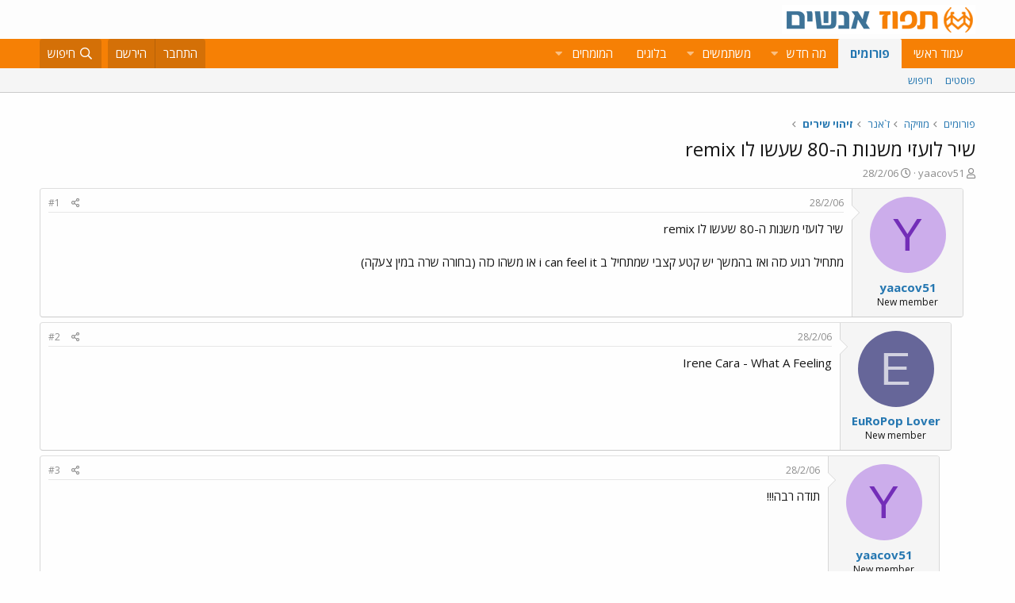

--- FILE ---
content_type: text/html; charset=utf-8
request_url: https://www.google.com/recaptcha/api2/aframe
body_size: 184
content:
<!DOCTYPE HTML><html><head><meta http-equiv="content-type" content="text/html; charset=UTF-8"></head><body><script nonce="mJoVMkUv9Fsbz-nP96jTaA">/** Anti-fraud and anti-abuse applications only. See google.com/recaptcha */ try{var clients={'sodar':'https://pagead2.googlesyndication.com/pagead/sodar?'};window.addEventListener("message",function(a){try{if(a.source===window.parent){var b=JSON.parse(a.data);var c=clients[b['id']];if(c){var d=document.createElement('img');d.src=c+b['params']+'&rc='+(localStorage.getItem("rc::a")?sessionStorage.getItem("rc::b"):"");window.document.body.appendChild(d);sessionStorage.setItem("rc::e",parseInt(sessionStorage.getItem("rc::e")||0)+1);localStorage.setItem("rc::h",'1768659222373');}}}catch(b){}});window.parent.postMessage("_grecaptcha_ready", "*");}catch(b){}</script></body></html>